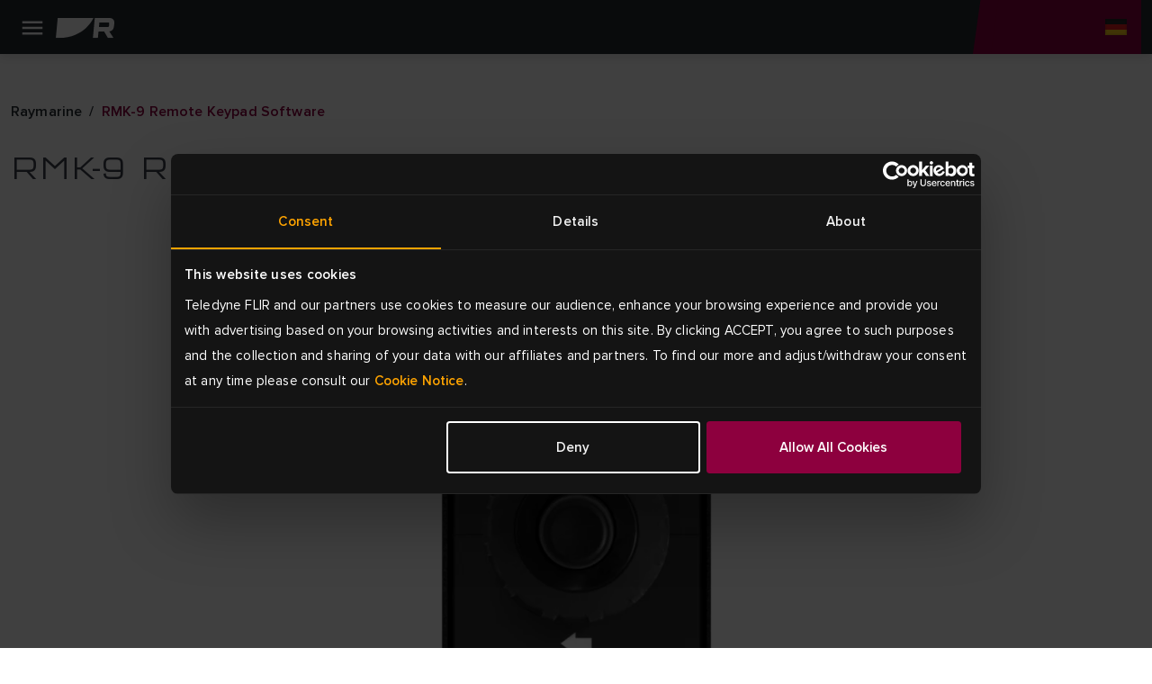

--- FILE ---
content_type: text/html; charset=utf-8
request_url: https://www.raymarine.com/de-de/download/rmk-9-remote-keypad-software
body_size: 11274
content:



<!DOCTYPE html>
<html lang="de">

<head>
    
<!-- Google Tag Manager -->
<script>(function(w,d,s,l,i){w[l]=w[l]||[];w[l].push({'gtm.start':
new Date().getTime(),event:'gtm.js'});var f=d.getElementsByTagName(s)[0],
j=d.createElement(s),dl=l!='dataLayer'?'&l='+l:'';j.async=true;j.src=
'https://www.googletagmanager.com/gtm.js?id='+i+dl;f.parentNode.insertBefore(j,f);
})(window,document,'script','dataLayer','GTM-M8LDBTW');</script>
<!-- End Google Tag Manager -->
    <meta charset="utf-8">
    <meta http-equiv="X-UA-Compatible" content="IE=edge">
    <meta name="viewport" content="width=device-width, initial-scale=1">
    <meta name="format-detection" content="telephone=no">

    
<meta name="twitter:card" content="summary" />
<meta name="og:site_name" content="Raymarine" />
<meta property="og:url" content="https://www.raymarine.com/de-de/download/rmk-9-remote-keypad-software" />
<meta property="og:title" content="RMK-9 Remote Keypad Software | Raymarine" />
<meta name="author" content="Raymarine">


    <meta name="twitter:site" content="@raymarine" />

    <meta property="og:description" content="Download the latest RMK-9 Remote Keypad software. " />
    <meta property="og:image" content="https://d73v3rdaoqh96.cloudfront.net/image/308061165312/image_kjef5ntunh6aba9admr1qflo5l/PNG-S1200" />
<link rel="apple-touch-icon" sizes="180x180" href="/img/favicon/apple-touch-icon--raymarine.png">                                                    
<link rel="icon" type="image/png" sizes="32x32" href="/img/favicon/favicon-32x32--raymarine.png">
<link rel="icon" type="image/png" sizes="16x16" href="/img/favicon/favicon-16x16--raymarine.png">
<link rel="manifest" href="/img/favicon/site--raymarine.webmanifest">
<link rel="icon" href="/img/favicon/favicon--raymarine.ico">
<link rel="canonical" href="https://www.raymarine.com/de-de/download/rmk-9-remote-keypad-software">
    <link rel="alternate" href="https://www.raymarine.com/en-us/download/rmk-9-remote-keypad-software" hreflang="x-default" />
    <link rel="alternate" href="https://www.raymarine.com/en-us/download/rmk-9-remote-keypad-software" hreflang="en-us" />
    <link rel="alternate" href="https://www.raymarine.com/en-gb/download/rmk-9-remote-keypad-software" hreflang="en-gb" />
    <link rel="alternate" href="https://www.raymarine.com/en-au/download/rmk-9-remote-keypad-software" hreflang="en-au" />
    <link rel="alternate" href="https://www.raymarine.com/da-dk/download/rmk-9-remote-keypad-software" hreflang="da-dk" />
    <link rel="alternate" href="https://www.raymarine.com/fi-fi/download/rmk-9-remote-keypad-software" hreflang="fi-fi" />
    <link rel="alternate" href="https://www.raymarine.com/fr-fr/download/rmk-9-remote-keypad-software" hreflang="fr-fr" />
    <link rel="alternate" href="https://www.raymarine.com/de-de/download/rmk-9-remote-keypad-software" hreflang="de-de" />
    <link rel="alternate" href="https://www.raymarine.com/it-it/download/rmk-9-remote-keypad-software" hreflang="it-it" />
    <link rel="alternate" href="https://www.raymarine.com/no-no/download/rmk-9-remote-keypad-software" hreflang="no-no" />
    <link rel="alternate" href="https://www.raymarine.com/nl-nl/download/rmk-9-remote-keypad-software" hreflang="nl-nl" />
    <link rel="alternate" href="https://www.raymarine.com/es-es/download/rmk-9-remote-keypad-software" hreflang="es-es" />
    <link rel="alternate" href="https://www.raymarine.com/sv-se/download/rmk-9-remote-keypad-software" hreflang="sv-se" />
<title>RMK-9 Remote Keypad Software | Raymarine</title>
    <meta name="description" content="Download the latest RMK-9 Remote Keypad software. " />


    <link rel="stylesheet" href="https://use.typekit.net/tls1ccj.css">
    <link rel="stylesheet" href="/css/main--raymarine.css?id=Deployments-59289"/>

</head>

<body class="text--de-de">

    
<!-- Google Tag Manager (noscript) -->
<noscript><iframe src="https://www.googletagmanager.com/ns.html?id=GTM-M8LDBTW"
height="0" width="0" style="display:none;visibility:hidden"></iframe></noscript>
<!-- End Google Tag Manager (noscript) -->
    
<div class="header">
  
    <div class="header__navigation" >

      <!--Eyelit navigation -->
      <div class="header__topLevel-wrapper">
        <div class="container">
          <div class="header__topLevel">
            <div class="header__topLevel-left d-xl-none">
              <button
                class="navbar-toggler"
                type="button"
                data-bs-toggle="collapse"
                data-bs-target="#navbarNavDropdown"
                aria-expanded="false"
                aria-label="Toggle navigation">
                <span class="icons menu navbar-toggler-icon"><span class="path-2"></span></span>
                <span class="icons close navbar-toggler-icon"><span class="path-2"></span></span>
              </button>

              <a class="header__topLevel-logo" href="/de-de">
                <img src="/img/logo--raymarine-mobile.svg?Deployments-59289" alt="Raymarine-Logo"/>
              </a>
            </div>

              <div class="header__topLevel-right">
                <div class="currencyDropdown d-none">
                  <button
                    type="button"
                    class="currencyDropdown-toggle collapsed"
                    data-bs-toggle="collapse"
                    role="button"
                    aria-expanded="false"
                    data-bs-target="#currencyDropdown"
                    aria-controls="currencyDropdown"
                    aria-label="currency dropdown">
                    <p data-currency=""></p>
                    <span class="icons chevron-down"><span class="path-2"></span></span>
                  </button>

                  <ul class="currencyDropdown-menu collapse" id="currencyDropdown"></ul>
                </div>

                <!-- <button class="header__login d-none" aria-label="login">
                  <span class="icons person"><span class="path-2"></span></span>
                </button> -->


                  <div class="header__country">
                    <a
                      class="header__country-toggle collapsed"
                      data-bs-toggle="collapse"
                      href="#headercountry"
                      role="button"
                      aria-expanded="false"
                      data-bs-target="#headercountry"
                      aria-controls="headercountry"
                      aria-label="country dropdown">
                      <span class="icons globe de-DE"><span class="path-2"></span></span>
                    </a>

                    <ul class="header__country-menu collapse" id="headercountry">
                          <li>
                            <a class="header__country-item" href="/en-us" data-preferred-culture="en-US" target="_self">
                              <img src="/img/Flags/en-US.svg?Deployments-59289" alt="United States"/>
                              <p>United States</p>
                            </a>
                          </li>
                          <li>
                            <a class="header__country-item" href="/en-gb" data-preferred-culture="en-GB" target="_self">
                              <img src="/img/Flags/en-GB.svg?Deployments-59289" alt="UK"/>
                              <p>UK</p>
                            </a>
                          </li>
                          <li>
                            <a class="header__country-item" href="/en-au" data-preferred-culture="en-AU" target="_self">
                              <img src="/img/Flags/en-AU.svg?Deployments-59289" alt="Australia"/>
                              <p>Australia</p>
                            </a>
                          </li>
                          <li>
                            <a class="header__country-item" href="/da-dk" data-preferred-culture="da-DK" target="_self">
                              <img src="/img/Flags/da-DK.svg?Deployments-59289" alt="Denmark"/>
                              <p>Denmark</p>
                            </a>
                          </li>
                          <li>
                            <a class="header__country-item" href="/fi-fi" data-preferred-culture="fi-FI" target="_self">
                              <img src="/img/Flags/fi-FI.svg?Deployments-59289" alt="Finland"/>
                              <p>Finland</p>
                            </a>
                          </li>
                          <li>
                            <a class="header__country-item" href="/it-it" data-preferred-culture="it-IT" target="_self">
                              <img src="/img/Flags/it-IT.svg?Deployments-59289" alt="Italy"/>
                              <p>Italy</p>
                            </a>
                          </li>
                          <li>
                            <a class="header__country-item" href="/sv-se" data-preferred-culture="sv-SE" target="_self">
                              <img src="/img/Flags/sv-SE.svg?Deployments-59289" alt="Sweden"/>
                              <p>Sweden</p>
                            </a>
                          </li>
                          <li>
                            <a class="header__country-item" href="/es-es" data-preferred-culture="es-ES" target="_self">
                              <img src="/img/Flags/es-ES.svg?Deployments-59289" alt="Spain"/>
                              <p>Spain</p>
                            </a>
                          </li>
                          <li>
                            <a class="header__country-item" href="/de-de" data-preferred-culture="de-DE" target="_self">
                              <img src="/img/Flags/de-DE.svg?Deployments-59289" alt="Germany"/>
                              <p>Germany</p>
                            </a>
                          </li>
                          <li>
                            <a class="header__country-item" href="/no-no" data-preferred-culture="no-NO" target="_self">
                              <img src="/img/Flags/no-NO.svg?Deployments-59289" alt="Norway"/>
                              <p>Norway</p>
                            </a>
                          </li>
                          <li>
                            <a class="header__country-item" href="/fr-fr" data-preferred-culture="fr-FR" target="_self">
                              <img src="/img/Flags/fr-FR.svg?Deployments-59289" alt="France"/>
                              <p>France</p>
                            </a>
                          </li>
                          <li>
                            <a class="header__country-item" href="/nl-nl" data-preferred-culture="nl-NL" target="_self">
                              <img src="/img/Flags/nl-NL.svg?Deployments-59289" alt="Netherlands"/>
                              <p>Netherlands</p>
                            </a>
                          </li>
                    </ul>
                  </div>
              </div>


            
            <div class="header__search-input">
              <div class="container">
                <form action="/de-de/search-results" method="get">
                  <label for="siteSearch">search</label>
                  <input type="text" name="search" id="siteSearch" placeholder="Search"/>
                  <button type="submit" class="button">
                    <span class="button__name">Go</span>
                    <span class="icons search"><span class="path-2"></span></span>
                  </button>
                </form>
              </div>
            </div>
          </div>
        </div>
      </div>


      <div class="header__navbar">
        <div class="container">
            <div class="header__navbar-logo d-none d-xl-block">
              <a class="header__logo" href="/de-de">
                <img src="/img/logo--raymarine.svg?Deployments-59289" alt="Raymarine-Logo"/>
              </a>
            </div>            

            <nav class="navbar navbar-expand-xl">
  <div class="collapse navbar-collapse" id="navbarNavDropdown">
    <ul class="navbar-nav header__level0">
          <li class="nav-item dropdown">
            <a class="nav-link dropdown-toggle " rel="" target="_self" href="/de-de/entdecken" id="navbarDropdownMenuLink[0]" data-bs-toggle="dropdown" aria-expanded="false">
            Entdecken
          </a>
          <div class="dropdown-menu header__dropdown" aria-labelledby="navbarDropdownMenuLink[0]">
            <div class="container header__back d-xl-none">Zur&#xFC;ck</div>
            <div class="container">
              <div class="row header__dropdownWrapper">

                <div class="header__dropdownContent col-12 wide">
                  <ul class="col-12 header__dropdownList header__level1 col-xl-4">
                    <li>
                      <a class="header__dropdownList-title" href="/de-de/entdecken">Entdecken</a>
                    </li>
                        <li class="dropdown-item dropdown-submenu">
                          <a class="dropdown-toggle  "
                          href="/de-de/entdecken/angeln" data-bs-toggle="dropdown"
                          rel=""
                          target="_self">
                          Angeln
                        </a>
                          <ul class="col-12 dropdown-menu header__level2">
                            <li class="container">
                              <a class="header__back d-xl-none" href="#">Zur&#xFC;ck zu Angeln</a>

                              <div class="header__level2-wrapper">
                                <ul class="col-12 col-xl-6 header__dropdownList--cards">
                                  <li>
                                    <a class="header__dropdownList-title p--large-semibold" href="/de-de/entdecken/angeln">Angeln</a>
                                  </li>
                                    <li class="header__link--card-wrapper">
                                      <a class="header__link--card" href="/de-de/entdecken/angeln/an-der-kuste" rel="" target="_self">
                                        <p>K&#xFC;stennah</p>
                                      </a>
                                    </li>
                                    <li class="header__link--card-wrapper">
                                      <a class="header__link--card" href="/de-de/entdecken/angeln/auf-see" rel="" target="_self">
                                        <p>Auf See</p>
                                      </a>
                                    </li>
                                    <li class="header__link--card-wrapper">
                                      <a class="header__link--card" href="/de-de/entdecken/angeln/susswasser" rel="" target="_self">
                                        <p>S&#xFC;&#xDF;wasser</p>
                                      </a>
                                    </li>
                                </ul>
                              </div>
                            </li>
                          </ul>
                      </li>
                        <li class="dropdown-item dropdown-submenu">
                          <a class="dropdown-toggle  "
                          href="/de-de/entdecken/fahrten" data-bs-toggle="dropdown"
                          rel=""
                          target="_self">
                          Fahrten
                        </a>
                          <ul class="col-12 dropdown-menu header__level2">
                            <li class="container">
                              <a class="header__back d-xl-none" href="#">Zur&#xFC;ck zu Fahrten</a>

                              <div class="header__level2-wrapper">
                                <ul class="col-12 col-xl-6 header__dropdownList--cards">
                                  <li>
                                    <a class="header__dropdownList-title p--large-semibold" href="/de-de/entdecken/fahrten">Fahrten</a>
                                  </li>
                                    <li class="header__link--card-wrapper">
                                      <a class="header__link--card" href="/de-de/entdecken/fahrten/fahrtenboote" rel="" target="_self">
                                        <p>Segelboote</p>
                                      </a>
                                    </li>
                                    <li class="header__link--card-wrapper">
                                      <a class="header__link--card" href="/de-de/entdecken/fahrten/grosse-motorboote" rel="" target="_self">
                                        <p>Gro&#xDF;e Motorboote</p>
                                      </a>
                                    </li>
                                </ul>
                              </div>
                            </li>
                          </ul>
                      </li>
                        <li class="dropdown-item dropdown-submenu">
                          <a class="dropdown-toggle  "
                          href="/de-de/entdecken/segeln" data-bs-toggle="dropdown"
                          rel=""
                          target="_self">
                          Segeln
                        </a>
                          <ul class="col-12 dropdown-menu header__level2">
                            <li class="container">
                              <a class="header__back d-xl-none" href="#">Zur&#xFC;ck zu Segeln</a>

                              <div class="header__level2-wrapper">
                                <ul class="col-12 col-xl-6 header__dropdownList--cards">
                                  <li>
                                    <a class="header__dropdownList-title p--large-semibold" href="/de-de/entdecken/segeln">Segeln</a>
                                  </li>
                                    <li class="header__link--card-wrapper">
                                      <a class="header__link--card" href="/de-de/entdecken/segeln/fahrten" rel="" target="_self">
                                        <p>Fahrten</p>
                                      </a>
                                    </li>
                                    <li class="header__link--card-wrapper">
                                      <a class="header__link--card" href="/de-de/entdecken/segeln/hochseefahrten" rel="" target="_self">
                                        <p>Hochseefahrten</p>
                                      </a>
                                    </li>
                                    <li class="header__link--card-wrapper">
                                      <a class="header__link--card" href="/de-de/entdecken/segeln/clubregatten" rel="" target="_self">
                                        <p>Club-Regatten</p>
                                      </a>
                                    </li>
                                    <li class="header__link--card-wrapper">
                                      <a class="header__link--card" href="/de-de/entdecken/segeln/jollen-und-kielboote" rel="" target="_self">
                                        <p>Jollen und Kielboote</p>
                                      </a>
                                    </li>
                                </ul>
                              </div>
                            </li>
                          </ul>
                      </li>
                        <li class="dropdown-item dropdown-submenu">
                          <a class="dropdown-toggle  header__link"
                          href="/de-de/entdecken/behorden" data-bs-toggle=""
                          rel=""
                          target="_self">
                          Rettungskr&#xE4;fte
                        </a>
                      </li>
                        <li class="dropdown-item dropdown-submenu">
                          <a class="dropdown-toggle  header__link"
                          href="/de-de/entdecken/kommerziell" data-bs-toggle=""
                          rel=""
                          target="_self">
                          Commercial
                        </a>
                      </li>
                        <li class="dropdown-item dropdown-submenu">
                          <a class="dropdown-toggle  header__link"
                          href="/de-de/entdecken/bootswerften" data-bs-toggle=""
                          rel=""
                          target="_self">
                          Bootswerften
                        </a>
                      </li>
                </ul>
              </div>
            </div>
          </div>
        </div>
      </li>
          <li class="nav-item dropdown">
            <a class="nav-link dropdown-toggle " rel="" target="_self" href="/de-de/unsere-produkte" id="navbarDropdownMenuLink[1]" data-bs-toggle="dropdown" aria-expanded="false">
            Produkte
          </a>
          <div class="dropdown-menu header__dropdown" aria-labelledby="navbarDropdownMenuLink[1]">
            <div class="container header__back d-xl-none">Zur&#xFC;ck</div>
            <div class="container">
              <div class="row header__dropdownWrapper">

                <div class="header__dropdownContent col-12 wide">
                  <ul class="col-12 header__dropdownList header__level1 col-xl-4">
                    <li>
                      <a class="header__dropdownList-title" href="/de-de/unsere-produkte">Produkte</a>
                    </li>
                        <li class="dropdown-item dropdown-submenu">
                          <a class="dropdown-toggle  "
                          href="/de-de/unsere-produkte/kartenplotter" data-bs-toggle="dropdown"
                          rel=""
                          target="_self">
                          Kartenplotter
                        </a>
                          <ul class="col-12 dropdown-menu header__level2">
                            <li class="container">
                              <a class="header__back d-xl-none" href="#">Zur&#xFC;ck zu Kartenplotter</a>

                              <div class="header__level2-wrapper">
                                <ul class="col-12 col-xl-6 header__dropdownList--cards">
                                  <li>
                                    <a class="header__dropdownList-title p--large-semibold" href="/de-de/unsere-produkte/kartenplotter">Kartenplotter</a>
                                  </li>
                                    <li class="header__link--card-wrapper">
                                      <a class="header__link--card" href="/de-de/unsere-produkte/kartenplotter/axiom" rel="" target="_self">
                                          <img src="https://d73v3rdaoqh96.cloudfront.net/image/308061165312/image_lhuokpjc717qh1bso835qe5p66/-FWEBP" alt="Axiom" />
                                        <p>Axiom</p>
                                      </a>
                                    </li>
                                    <li class="header__link--card-wrapper">
                                      <a class="header__link--card" href="/de-de/unsere-produkte/kartenplotter/element" rel="" target="_self">
                                          <img src="https://d73v3rdaoqh96.cloudfront.net/image/308061165312/image_po1dreb9055t7a51b4tdfgr27d/-FWEBP" alt="Element" />
                                        <p>Element</p>
                                      </a>
                                    </li>
                                    <li class="header__link--card-wrapper">
                                      <a class="header__link--card" href="/de-de/unsere-produkte/kartenplotter/kartenplotterzubehor" rel="" target="_self">
                                          <img src="https://d73v3rdaoqh96.cloudfront.net/image/308061165312/image_ria6l4fedp6c38kik7i13ggb3j/-FWEBP" alt="Kartenplotterzubeh&#xF6;r" />
                                        <p>Kartenplotterzubeh&#xF6;r</p>
                                      </a>
                                    </li>
                                </ul>
                              </div>
                            </li>
                          </ul>
                      </li>
                        <li class="dropdown-item dropdown-submenu">
                          <a class="dropdown-toggle  "
                          href="/de-de/unsere-produkte/radar" data-bs-toggle="dropdown"
                          rel=""
                          target="_self">
                          Radar
                        </a>
                          <ul class="col-12 dropdown-menu header__level2">
                            <li class="container">
                              <a class="header__back d-xl-none" href="#">Zur&#xFC;ck zu Radar</a>

                              <div class="header__level2-wrapper">
                                <ul class="col-12 col-xl-6 header__dropdownList--cards">
                                  <li>
                                    <a class="header__dropdownList-title p--large-semibold" href="/de-de/unsere-produkte/radar">Radar</a>
                                  </li>
                                    <li class="header__link--card-wrapper">
                                      <a class="header__link--card" href="/de-de/unsere-produkte/radar/cyclone" rel="" target="_self">
                                          <img src="https://d73v3rdaoqh96.cloudfront.net/image/308061165312/image_ihndhfeoft6fj0pledtov40b01/-FWEBP" alt="Cyclone" />
                                        <p>Cyclone</p>
                                      </a>
                                    </li>
                                    <li class="header__link--card-wrapper">
                                      <a class="header__link--card" href="/de-de/unsere-produkte/radar/quantum" rel="" target="_self">
                                          <img src="https://d73v3rdaoqh96.cloudfront.net/image/308061165312/image_o2ljrdej3l6j92ao9fnfodvb76/-FWEBP" alt="Quantum" />
                                        <p>Quantum</p>
                                      </a>
                                    </li>
                                    <li class="header__link--card-wrapper">
                                      <a class="header__link--card" href="/de-de/unsere-produkte/radar/magnum" rel="" target="_self">
                                          <img src="https://d73v3rdaoqh96.cloudfront.net/image/308061165312/image_7lagdf3o2h4051m2tjfhaef530/-FWEBP" alt="Magnum" />
                                        <p>Magnum</p>
                                      </a>
                                    </li>
                                    <li class="header__link--card-wrapper">
                                      <a class="header__link--card" href="/de-de/unsere-produkte/radar/hd-radomantennen" rel="" target="_self">
                                          <img src="https://d73v3rdaoqh96.cloudfront.net/image/308061165312/image_llc4srqimh585587ijv75f687q/-FWEBP" alt="HD Radome" />
                                        <p>HD Radome</p>
                                      </a>
                                    </li>
                                    <li class="header__link--card-wrapper">
                                      <a class="header__link--card" href="https://commercial.raymarine.com/products/radar" rel="" target="_blank">
                                          <img src="https://d73v3rdaoqh96.cloudfront.net/image/308061165312/image_ft1c79t35l2jtf55v2rpt3re4s/-FWEBP" alt="Pathfinder" />
                                        <p>Pathfinder</p>
                                      </a>
                                    </li>
                                    <li class="header__link--card-wrapper">
                                      <a class="header__link--card" href="/de-de/unsere-produkte/radar/zubehor-fur-radarantennen" rel="" target="_self">
                                          <img src="https://d73v3rdaoqh96.cloudfront.net/image/308061165312/image_cfpcpic3jh7af49thb80ui5r7c/-FWEBP" alt="Zubeh&#xF6;r f&#xFC;r Radarantennen" />
                                        <p>Zubeh&#xF6;r f&#xFC;r Radarantennen</p>
                                      </a>
                                    </li>
                                </ul>
                              </div>
                            </li>
                          </ul>
                      </li>
                        <li class="dropdown-item dropdown-submenu">
                          <a class="dropdown-toggle  "
                          href="/de-de/unsere-produkte/fischfinder-und-sonarmodule" data-bs-toggle="dropdown"
                          rel=""
                          target="_self">
                          Fischfinder
                        </a>
                          <ul class="col-12 dropdown-menu header__level2">
                            <li class="container">
                              <a class="header__back d-xl-none" href="#">Zur&#xFC;ck zu Fischfinder</a>

                              <div class="header__level2-wrapper">
                                <ul class="col-12 col-xl-6 header__dropdownList--cards">
                                  <li>
                                    <a class="header__dropdownList-title p--large-semibold" href="/de-de/unsere-produkte/fischfinder-und-sonarmodule">Fischfinder</a>
                                  </li>
                                    <li class="header__link--card-wrapper">
                                      <a class="header__link--card" href="/de-de/unsere-produkte/fischfinder-und-sonarmodule/axiom" rel="" target="_self">
                                          <img src="https://d73v3rdaoqh96.cloudfront.net/image/308061165312/image_lhuokpjc717qh1bso835qe5p66/-FWEBP" alt="Axiom" />
                                        <p>Axiom</p>
                                      </a>
                                    </li>
                                    <li class="header__link--card-wrapper">
                                      <a class="header__link--card" href="/de-de/unsere-produkte/fischfinder-und-sonarmodule/element" rel="" target="_self">
                                          <img src="https://d73v3rdaoqh96.cloudfront.net/image/308061165312/image_po1dreb9055t7a51b4tdfgr27d/-FWEBP" alt="Element" />
                                        <p>Element</p>
                                      </a>
                                    </li>
                                    <li class="header__link--card-wrapper">
                                      <a class="header__link--card" href="/de-de/unsere-produkte/fischfinder-und-sonarmodule/sonarmodule" rel="" target="_self">
                                          <img src="https://d73v3rdaoqh96.cloudfront.net/image/308061165312/image_vcv2q7d3gp2214379c5a450c7l/-FWEBP" alt="Sonarmodule" />
                                        <p>Sonarmodule</p>
                                      </a>
                                    </li>
                                    <li class="header__link--card-wrapper">
                                      <a class="header__link--card" href="/de-de/unsere-produkte/fischfinder-und-sonarmodule/fischfindergeber" rel="" target="_self">
                                          <img src="https://d73v3rdaoqh96.cloudfront.net/image/308061165312/image_4qtmnkj24l75t4t8te10f1hj1q/-FWEBP" alt="Fischfindergeber" />
                                        <p>Fischfindergeber</p>
                                      </a>
                                    </li>
                                </ul>
                              </div>
                            </li>
                          </ul>
                      </li>
                        <li class="dropdown-item dropdown-submenu">
                          <a class="dropdown-toggle  header__link"
                          href="/de-de/unsere-produkte/apps-integrationen" data-bs-toggle=""
                          rel=""
                          target="_self">
                          Apps &amp; Integrationen
                        </a>
                      </li>
                        <li class="dropdown-item dropdown-submenu">
                          <a class="dropdown-toggle  "
                          href="/de-de/unsere-produkte/autopiloten" data-bs-toggle="dropdown"
                          rel=""
                          target="_self">
                          Autopiloten
                        </a>
                          <ul class="col-12 dropdown-menu header__level2">
                            <li class="container">
                              <a class="header__back d-xl-none" href="#">Zur&#xFC;ck zu Autopiloten</a>

                              <div class="header__level2-wrapper">
                                <ul class="col-12 col-xl-6 header__dropdownList--cards">
                                  <li>
                                    <a class="header__dropdownList-title p--large-semibold" href="/de-de/unsere-produkte/autopiloten">Autopiloten</a>
                                  </li>
                                    <li class="header__link--card-wrapper">
                                      <a class="header__link--card" href="/de-de/unsere-produkte/autopiloten/autopilot-pakete" rel="" target="_self">
                                          <img src="https://d73v3rdaoqh96.cloudfront.net/image/308061165312/image_4gpju9ve0p5vl945mdno8t4c7f/-FWEBP" alt="Autopilot-Pakete" />
                                        <p>Autopilot-Pakete</p>
                                      </a>
                                    </li>
                                    <li class="header__link--card-wrapper">
                                      <a class="header__link--card" href="/de-de/unsere-produkte/autopiloten/autopilot-acu" rel="" target="_self">
                                          <img src="https://d73v3rdaoqh96.cloudfront.net/image/308061165312/image_4nu9j8jjt562f7akjt45jqrb72/-FWEBP" alt="Autopilot ACU" />
                                        <p>Autopilot ACU</p>
                                      </a>
                                    </li>
                                    <li class="header__link--card-wrapper">
                                      <a class="header__link--card" href="/de-de/unsere-produkte/autopiloten/autopilotsensor" rel="" target="_self">
                                          <img src="https://d73v3rdaoqh96.cloudfront.net/image/308061165312/image_ac31d8ls450mf6puffeoradl3k/-FWEBP" alt="Autopilotsensor" />
                                        <p>Autopilotsensor</p>
                                      </a>
                                    </li>
                                    <li class="header__link--card-wrapper">
                                      <a class="header__link--card" href="/de-de/unsere-produkte/autopiloten/autopilot-bedieneinheiten" rel="" target="_self">
                                          <img src="https://d73v3rdaoqh96.cloudfront.net/image/308061165312/image_h05in9te8547d01iqc5jhc4p10/-FWEBP" alt="Autopilot-Bedieneinheit" />
                                        <p>Autopilot-Bedieneinheit</p>
                                      </a>
                                    </li>
                                    <li class="header__link--card-wrapper">
                                      <a class="header__link--card" href="/de-de/unsere-produkte/autopiloten/autopilot-antriebseinheiten" rel="" target="_self">
                                          <img src="https://d73v3rdaoqh96.cloudfront.net/image/308061165312/image_s0iirieusp19r9s0mlf4f4484o/-FWEBP" alt="Autopilot-Antriebseinheiten" />
                                        <p>Autopilot-Antriebseinheiten</p>
                                      </a>
                                    </li>
                                </ul>
                              </div>
                            </li>
                          </ul>
                      </li>
                        <li class="dropdown-item dropdown-submenu">
                          <a class="dropdown-toggle  "
                          href="/de-de/unsere-produkte/instrumente" data-bs-toggle="dropdown"
                          rel=""
                          target="_self">
                          Instrumente
                        </a>
                          <ul class="col-12 dropdown-menu header__level2">
                            <li class="container">
                              <a class="header__back d-xl-none" href="#">Zur&#xFC;ck zu Instrumente</a>

                              <div class="header__level2-wrapper">
                                <ul class="col-12 col-xl-6 header__dropdownList--cards">
                                  <li>
                                    <a class="header__dropdownList-title p--large-semibold" href="/de-de/unsere-produkte/instrumente">Instrumente</a>
                                  </li>
                                    <li class="header__link--card-wrapper">
                                      <a class="header__link--card" href="/de-de/unsere-produkte/instrumente/alpha-serie" rel="" target="_self">
                                          <img src="https://d73v3rdaoqh96.cloudfront.net/image/308061165312/image_1bjivldr4p43d9llik3o7pu215/-FWEBP" alt="Alpha-Serie" />
                                        <p>Alpha-Serie</p>
                                      </a>
                                    </li>
                                    <li class="header__link--card-wrapper">
                                      <a class="header__link--card" href="/de-de/unsere-produkte/instrumente/smart-wind" rel="" target="_self">
                                          <img src="https://d73v3rdaoqh96.cloudfront.net/image/308061165312/image_8opeavl6j522h4rq0q090vak4f/-FWEBP" alt="Smart Wind" />
                                        <p>Smart Wind</p>
                                      </a>
                                    </li>
                                    <li class="header__link--card-wrapper">
                                      <a class="header__link--card" href="/de-de/unsere-produkte/instrumente/alpha-zubehor" rel="" target="_self">
                                          <img src="https://d73v3rdaoqh96.cloudfront.net/image/308061165312/image_oimm8tfe8h18td6jlb7lc0ij0d/-FWEBP" alt="Zubeh&#xF6;r f&#xFC;r Alpha" />
                                        <p>Zubeh&#xF6;r f&#xFC;r Alpha</p>
                                      </a>
                                    </li>
                                    <li class="header__link--card-wrapper">
                                      <a class="header__link--card" href="/de-de/unsere-produkte/instrumente/i40-serie" rel="" target="_self">
                                          <img src="https://d73v3rdaoqh96.cloudfront.net/image/308061165312/image_9jfcubmcqt2v5bebno1fjjto0t/-FWEBP" alt="i40-Serie" />
                                        <p>i40-Serie</p>
                                      </a>
                                    </li>
                                    <li class="header__link--card-wrapper">
                                      <a class="header__link--card" href="/de-de/unsere-produkte/instrumente/serien-i50-und-i60" rel="" target="_self">
                                          <img src="https://d73v3rdaoqh96.cloudfront.net/image/308061165312/image_drt3m2317p1ijeuj7f7qc1u943/-FWEBP" alt="Serien i50 und i60" />
                                        <p>Serien i50 und i60</p>
                                      </a>
                                    </li>
                                    <li class="header__link--card-wrapper">
                                      <a class="header__link--card" href="/de-de/unsere-produkte/instrumente/i70s-serie" rel="" target="_self">
                                          <img src="https://d73v3rdaoqh96.cloudfront.net/image/308061165312/image_idekvpuh9t0f7bfpnbeqfvt21s/-FWEBP" alt="Sere i70" />
                                        <p>Sere i70</p>
                                      </a>
                                    </li>
                                    <li class="header__link--card-wrapper">
                                      <a class="header__link--card" href="/de-de/unsere-produkte/instrumente/instrumente-fur-wettkampfe" rel="" target="_self">
                                          <img src="https://d73v3rdaoqh96.cloudfront.net/image/308061165312/image_jum7pui9hh21r8jb6lo6376b10/-FWEBP" alt="Instrumente f&#xFC;r Wettk&#xE4;mpfe" />
                                        <p>Instrumente f&#xFC;r Wettk&#xE4;mpfe</p>
                                      </a>
                                    </li>
                                    <li class="header__link--card-wrapper">
                                      <a class="header__link--card" href="/de-de/unsere-produkte/instrumente/zubehor-fur-instrumente" rel="" target="_self">
                                          <img src="https://d73v3rdaoqh96.cloudfront.net/image/308061165312/image_9mt1phlq5p61pb1nqus0h8g11b/-FWEBP" alt="Zubeh&#xF6;r f&#xFC;r Instrumente" />
                                        <p>Zubeh&#xF6;r f&#xFC;r Instrumente</p>
                                      </a>
                                    </li>
                                    <li class="header__link--card-wrapper">
                                      <a class="header__link--card" href="/de-de/unsere-produkte/instrumente/geber-fur-instrumente" rel="" target="_self">
                                          <img src="https://d73v3rdaoqh96.cloudfront.net/image/308061165312/image_j37p4lrovl5vlbhgqu1u4g7n4l/-FWEBP" alt="Geber f&#xFC;r Instrumente" />
                                        <p>Geber f&#xFC;r Instrumente</p>
                                      </a>
                                    </li>
                                    <li class="header__link--card-wrapper">
                                      <a class="header__link--card" href="/de-de/unsere-produkte/instrumente/zubehor-fur-wireless-und-racing-instrumente" rel="" target="_self">
                                          <img src="https://d73v3rdaoqh96.cloudfront.net/image/308061165312/image_u4guq7j4bh0stcirulse74cs1t/-FWEBP-S100x100" alt="Zubeh&#xF6;r f&#xFC;r kabellose Instrumente" />
                                        <p>Zubeh&#xF6;r f&#xFC;r kabellose Instrumente</p>
                                      </a>
                                    </li>
                                </ul>
                              </div>
                            </li>
                          </ul>
                      </li>
                        <li class="dropdown-item dropdown-submenu">
                          <a class="dropdown-toggle  "
                          href="/de-de/unsere-produkte/assistiertes-anlegen" data-bs-toggle="dropdown"
                          rel=""
                          target="_self">
                          Assistiertes Anlegen
                        </a>
                          <ul class="col-12 dropdown-menu header__level2">
                            <li class="container">
                              <a class="header__back d-xl-none" href="#">Zur&#xFC;ck zu Assistiertes Anlegen</a>

                              <div class="header__level2-wrapper">
                                <ul class="col-12 col-xl-6 header__dropdownList--cards">
                                  <li>
                                    <a class="header__dropdownList-title p--large-semibold" href="/de-de/unsere-produkte/assistiertes-anlegen">Assistiertes Anlegen</a>
                                  </li>
                                    <li class="header__link--card-wrapper">
                                      <a class="header__link--card" href="/de-de/unsere-produkte/assistiertes-anlegen/docksense-control" rel="" target="_self">
                                          <img src="https://d73v3rdaoqh96.cloudfront.net/image/308061165312/image_oqq0gj63l91c7enuevli0gnm1r/-FWEBP" alt="DockSense Control" />
                                        <p>DockSense Control</p>
                                      </a>
                                    </li>
                                    <li class="header__link--card-wrapper">
                                      <a class="header__link--card" href="/de-de/unsere-produkte/assistiertes-anlegen/docksense-alert" rel="" target="_self">
                                          <img src="https://d73v3rdaoqh96.cloudfront.net/image/308061165312/image_7buk6ef6312kn6e6vs61mid15j/-FWEBP" alt="DockSense Alert" />
                                        <p>DockSense Alert</p>
                                      </a>
                                    </li>
                                    <li class="header__link--card-wrapper">
                                      <a class="header__link--card" href="/de-de/unsere-produkte/marinekameras/avikus-neuboat" rel="" target="_self">
                                          <img src="https://d73v3rdaoqh96.cloudfront.net/image/308061165312/image_dov37hdq2t275clgf24v705661/-FWEBP" alt="NeuBoat Dock" />
                                        <p>NeuBoat Dock</p>
                                      </a>
                                    </li>
                                </ul>
                              </div>
                            </li>
                          </ul>
                      </li>
                        <li class="dropdown-item dropdown-submenu">
                          <a class="dropdown-toggle  "
                          href="/de-de/unsere-produkte/seekarten" data-bs-toggle="dropdown"
                          rel=""
                          target="_self">
                          Seekarten
                        </a>
                          <ul class="col-12 dropdown-menu header__level2">
                            <li class="container">
                              <a class="header__back d-xl-none" href="#">Zur&#xFC;ck zu Seekarten</a>

                              <div class="header__level2-wrapper">
                                <ul class="col-12 col-xl-6 header__dropdownList--cards">
                                  <li>
                                    <a class="header__dropdownList-title p--large-semibold" href="/de-de/unsere-produkte/seekarten">Seekarten</a>
                                  </li>
                                    <li class="header__link--card-wrapper">
                                      <a class="header__link--card" href="/de-de/unsere-produkte/seekarten/lighthouse-karten" rel="" target="_self">
                                          <img src="https://d73v3rdaoqh96.cloudfront.net/image/308061165312/image_8291u9p1fd05je511cqha8kd7s/-FWEBP-S100x100" alt="LightHouse-Karten" />
                                        <p>LightHouse-Karten</p>
                                      </a>
                                    </li>
                                    <li class="header__link--card-wrapper">
                                      <a class="header__link--card" href="/de-de/unsere-produkte/seekarten/kartenpartner" rel="" target="_self">
                                          <img src="https://d73v3rdaoqh96.cloudfront.net/image/308061165312/image_0lhuic09416cn2mr4lfhu9ku5u/-FWEBP" alt="Kartenpartner" />
                                        <p>Kartenpartner</p>
                                      </a>
                                    </li>
                                </ul>
                              </div>
                            </li>
                          </ul>
                      </li>
                        <li class="dropdown-item dropdown-submenu">
                          <a class="dropdown-toggle  "
                          href="/de-de/unsere-produkte/marinekameras" data-bs-toggle="dropdown"
                          rel=""
                          target="_self">
                          Marinekameras
                        </a>
                          <ul class="col-12 dropdown-menu header__level2">
                            <li class="container">
                              <a class="header__back d-xl-none" href="#">Zur&#xFC;ck zu Marinekameras</a>

                              <div class="header__level2-wrapper">
                                <ul class="col-12 col-xl-6 header__dropdownList--cards">
                                  <li>
                                    <a class="header__dropdownList-title p--large-semibold" href="/de-de/unsere-produkte/marinekameras">Marinekameras</a>
                                  </li>
                                    <li class="header__link--card-wrapper">
                                      <a class="header__link--card" href="/de-de/unsere-produkte/marinekameras/sichtkameras" rel="" target="_self">
                                          <img src="https://d73v3rdaoqh96.cloudfront.net/image/308061165312/image_k18i71ckk93k9ebon0h73v4l3k/-FWEBP" alt="Sichtkameras" />
                                        <p>Sichtkameras</p>
                                      </a>
                                    </li>
                                    <li class="header__link--card-wrapper">
                                      <a class="header__link--card" href="/de-de/unsere-produkte/marinekameras/augmented-reality-ar" rel="" target="_self">
                                          <img src="https://d73v3rdaoqh96.cloudfront.net/image/308061165312/image_rlpqpb5e8h7152msfpthsqq80k/-FWEBP" alt="Augmented Reality (AR)" />
                                        <p>Augmented Reality (AR)</p>
                                      </a>
                                    </li>
                                </ul>
                              </div>
                            </li>
                          </ul>
                      </li>
                        <li class="dropdown-item dropdown-submenu">
                          <a class="dropdown-toggle  "
                          href="/de-de/unsere-produkte/das-digitale-boot" data-bs-toggle="dropdown"
                          rel=""
                          target="_self">
                          Das digitale Boot
                        </a>
                          <ul class="col-12 dropdown-menu header__level2">
                            <li class="container">
                              <a class="header__back d-xl-none" href="#">Zur&#xFC;ck zu Das digitale Boot</a>

                              <div class="header__level2-wrapper">
                                <ul class="col-12 col-xl-6 header__dropdownList--cards">
                                  <li>
                                    <a class="header__dropdownList-title p--large-semibold" href="/de-de/unsere-produkte/das-digitale-boot">Das digitale Boot</a>
                                  </li>
                                    <li class="header__link--card-wrapper">
                                      <a class="header__link--card" href="/de-de/unsere-produkte/das-digitale-boot/yachtsense-digitale-steuerungssysteme" rel="" target="_self">
                                          <img src="https://d73v3rdaoqh96.cloudfront.net/image/308061165312/image_us7280ujd13s9dbdhqce30m077/-FWEBP" alt="YachtSense Digitale Steuerungssysteme" />
                                        <p>YachtSense Digitale Steuerungssysteme</p>
                                      </a>
                                    </li>
                                    <li class="header__link--card-wrapper">
                                      <a class="header__link--card" href="/de-de/unsere-produkte/das-digitale-boot/yachtsense-ecosystem" rel="" target="_self">
                                          <img src="https://d73v3rdaoqh96.cloudfront.net/image/308061165312/image_1aejef2dit6g36gs2ghu5sve0f/-FWEBP" alt="YachtSense Ecosystem" />
                                        <p>YachtSense Ecosystem</p>
                                      </a>
                                    </li>
                                    <li class="header__link--card-wrapper">
                                      <a class="header__link--card" href="/de-de/unsere-produkte/das-digitale-boot/digital-switching-partner" rel="" target="_self">
                                          <img src="https://d73v3rdaoqh96.cloudfront.net/image/308061165312/image_tuqkvv7qu95s94v72hpg1od35j/-FWEBP" alt="Digital-Switching-Partner" />
                                        <p>Digital-Switching-Partner</p>
                                      </a>
                                    </li>
                                    <li class="header__link--card-wrapper">
                                      <a class="header__link--card" href="/de-de/unsere-produkte/das-digitale-boot/marine-motorintegration" rel="" target="_self">
                                          <img src="https://d73v3rdaoqh96.cloudfront.net/image/308061165312/image_1t6at7poed15t94ocn3mql405b/-FWEBP" alt="Marine Motorintegration" />
                                        <p>Marine Motorintegration</p>
                                      </a>
                                    </li>
                                </ul>
                              </div>
                            </li>
                          </ul>
                      </li>
                        <li class="dropdown-item dropdown-submenu">
                          <a class="dropdown-toggle  header__link"
                          href="/de-de/unsere-produkte/warmebildkameras" data-bs-toggle=""
                          rel=""
                          target="_self">
                          W&#xE4;rmebildkameras
                        </a>
                      </li>
                        <li class="dropdown-item dropdown-submenu">
                          <a class="dropdown-toggle  "
                          href="/de-de/unsere-produkte/ais" data-bs-toggle="dropdown"
                          rel=""
                          target="_self">
                          AIS-Empf&#xE4;nger und Transceiver
                        </a>
                          <ul class="col-12 dropdown-menu header__level2">
                            <li class="container">
                              <a class="header__back d-xl-none" href="#">Zur&#xFC;ck zu AIS-Empf&#xE4;nger und Transceiver</a>

                              <div class="header__level2-wrapper">
                                <ul class="col-12 col-xl-6 header__dropdownList--cards">
                                  <li>
                                    <a class="header__dropdownList-title p--large-semibold" href="/de-de/unsere-produkte/ais">AIS-Empf&#xE4;nger und Transceiver</a>
                                  </li>
                                    <li class="header__link--card-wrapper">
                                      <a class="header__link--card" href="/de-de/unsere-produkte/ais/ais-empfanger-und-transceiver" rel="" target="_self">
                                          <img src="https://d73v3rdaoqh96.cloudfront.net/image/308061165312/image_216s3337o55hfd5vei9ilpla30/-FWEBP" alt="AIS-Produkte" />
                                        <p>AIS-Produkte</p>
                                      </a>
                                    </li>
                                </ul>
                              </div>
                            </li>
                          </ul>
                      </li>
                        <li class="dropdown-item dropdown-submenu">
                          <a class="dropdown-toggle  header__link"
                          href="/de-de/unsere-produkte/ukw-funkanlagen" data-bs-toggle=""
                          rel=""
                          target="_self">
                          UKW-Funkanlagen
                        </a>
                      </li>
                        <li class="dropdown-item dropdown-submenu">
                          <a class="dropdown-toggle  header__link"
                          href="/de-de/unsere-produkte/satelliten-tv-antennen" data-bs-toggle=""
                          rel=""
                          target="_self">
                          Satelliten-TV Antennen
                        </a>
                      </li>
                        <li class="dropdown-item dropdown-submenu">
                          <a class="dropdown-toggle  "
                          href="/de-de/unsere-produkte/netzwerk-und-zubehor" data-bs-toggle="dropdown"
                          rel=""
                          target="_self">
                          Netzwerk &amp; Zubeh&#xF6;r
                        </a>
                          <ul class="col-12 dropdown-menu header__level2">
                            <li class="container">
                              <a class="header__back d-xl-none" href="#">Zur&#xFC;ck zu Netzwerk &amp; Zubeh&#xF6;r</a>

                              <div class="header__level2-wrapper">
                                <ul class="col-12 col-xl-6 header__dropdownList--cards">
                                  <li>
                                    <a class="header__dropdownList-title p--large-semibold" href="/de-de/unsere-produkte/netzwerk-und-zubehor">Netzwerk &amp; Zubeh&#xF6;r</a>
                                  </li>
                                    <li class="header__link--card-wrapper">
                                      <a class="header__link--card" href="/de-de/unsere-produkte/netzwerk-und-zubehor/raynet" rel="" target="_self">
                                          <img src="https://d73v3rdaoqh96.cloudfront.net/image/308061165312/image_4h7l5t663t5452mrkk06mjbt40/-FWEBP" alt="RayNet" />
                                        <p>RayNet</p>
                                      </a>
                                    </li>
                                    <li class="header__link--card-wrapper">
                                      <a class="header__link--card" href="/de-de/unsere-produkte/netzwerk-und-zubehor/seatalk" rel="" target="_self">
                                          <img src="https://d73v3rdaoqh96.cloudfront.net/image/308061165312/image_jr4dgdsv517kpb57evnvec5p70/-FWEBP" alt="SeaTalk" />
                                        <p>SeaTalk</p>
                                      </a>
                                    </li>
                                    <li class="header__link--card-wrapper">
                                      <a class="header__link--card" href="/de-de/unsere-produkte/netzwerk-und-zubehor/seatalkhs" rel="" target="_self">
                                          <img src="https://d73v3rdaoqh96.cloudfront.net/image/308061165312/image_kg15t40jp5121636r6ohclu10g/-FWEBP" alt="SeaTalkHS" />
                                        <p>SeaTalkHS</p>
                                      </a>
                                    </li>
                                    <li class="header__link--card-wrapper">
                                      <a class="header__link--card" href="/de-de/unsere-produkte/netzwerk-und-zubehor/seatalkng-und-nmea2000" rel="" target="_self">
                                          <img src="https://d73v3rdaoqh96.cloudfront.net/image/308061165312/image_j1e81fcrj50db9aqntu14kfs0r/-FWEBP" alt="SeaTalkNG &amp; NMEA2000" />
                                        <p>SeaTalkNG &amp; NMEA2000</p>
                                      </a>
                                    </li>
                                </ul>
                              </div>
                            </li>
                          </ul>
                      </li>
                        <li class="dropdown-item dropdown-submenu">
                          <a class="dropdown-toggle  header__link"
                          href="/de-de/preisliste" data-bs-toggle=""
                          rel=""
                          target="_self">
                          Produkt&#xFC;bersicht 2026
                        </a>
                      </li>
                </ul>
              </div>
            </div>
          </div>
        </div>
      </li>
          <li class="nav-item dropdown">
            <a class="nav-link dropdown-toggle " rel="" target="_self" href="/de-de/support" id="navbarDropdownMenuLink[2]" data-bs-toggle="dropdown" aria-expanded="false">
            Support
          </a>
          <div class="dropdown-menu header__dropdown" aria-labelledby="navbarDropdownMenuLink[2]">
            <div class="container header__back d-xl-none">Zur&#xFC;ck</div>
            <div class="container">
              <div class="row header__dropdownWrapper">

                <div class="header__dropdownContent col-12 wide">
                  <ul class="col-12 header__dropdownList header__level1 col-xl-4">
                    <li>
                      <a class="header__dropdownList-title" href="/de-de/support">Support</a>
                    </li>
                        <li class="dropdown-item dropdown-submenu">
                          <a class="dropdown-toggle  header__link"
                          href="/de-de/support/software-updates-und-dokumente" data-bs-toggle=""
                          rel=""
                          target="_self">
                          Finden Sie Software-Updates
                        </a>
                      </li>
                        <li class="dropdown-item dropdown-submenu">
                          <a class="dropdown-toggle  header__link"
                          href="/de-de/support/dokumentenbibliothek" data-bs-toggle=""
                          rel=""
                          target="_self">
                          Benutzerhandb&#xFC;cher
                        </a>
                      </li>
                        <li class="dropdown-item dropdown-submenu">
                          <a class="dropdown-toggle  header__link"
                          href="https://support.raymarine.com" data-bs-toggle=""
                          rel=""
                          target="_blank">
                          FAQs / Antworten finden
                        </a>
                      </li>
                        <li class="dropdown-item dropdown-submenu">
                          <a class="dropdown-toggle  header__link"
                          href="https://customer.flir.com/" data-bs-toggle=""
                          rel=""
                          target="_blank">
                          Support Anfrage stellen
                        </a>
                      </li>
                        <li class="dropdown-item dropdown-submenu">
                          <a class="dropdown-toggle  "
                          href="/de-de/support/reparatur-garantie-und-rucksendungen" data-bs-toggle="dropdown"
                          rel=""
                          target="_self">
                          Reparatur, Garantie und R&#xFC;cksendungen
                        </a>
                          <ul class="col-12 dropdown-menu header__level2">
                            <li class="container">
                              <a class="header__back d-xl-none" href="#">Zur&#xFC;ck zu Reparatur, Garantie und R&#xFC;cksendungen</a>

                              <div class="header__level2-wrapper">
                                <ul class="col-12 col-xl-6 header__dropdownList--cards">
                                  <li>
                                    <a class="header__dropdownList-title p--large-semibold" href="/de-de/support/reparatur-garantie-und-rucksendungen">Reparatur, Garantie und R&#xFC;cksendungen</a>
                                  </li>
                                    <li class="header__link--card-wrapper">
                                      <a class="header__link--card" href="/de-de/support/reparatur-garantie-und-rucksendungen/garantierichtlinie" rel="" target="_self">
                                        <p>Garantierichtlinie</p>
                                      </a>
                                    </li>
                                    <li class="header__link--card-wrapper">
                                      <a class="header__link--card" href="/de-de/support/reparatur-garantie-und-rucksendungen/produktregistrierung" rel="" target="_self">
                                        <p>Garantie-Upgrade</p>
                                      </a>
                                    </li>
                                    <li class="header__link--card-wrapper">
                                      <a class="header__link--card" href="/de-de/support/reparatur-garantie-und-rucksendungen/garantiereparaturen" rel="" target="_self">
                                        <p>Garantiereparaturen</p>
                                      </a>
                                    </li>
                                    <li class="header__link--card-wrapper">
                                      <a class="header__link--card" href="/de-de/support/reparatur-garantie-und-rucksendungen/reparaturen-nach-ablauf-der-garantie" rel="" target="_self">
                                        <p>Reparaturen nach Ablauf der Garantie</p>
                                      </a>
                                    </li>
                                    <li class="header__link--card-wrapper">
                                      <a class="header__link--card" href="/de-de/support/reparatur-garantie-und-rucksendungen/produktrucksendungen" rel="" target="_self">
                                        <p>Produktr&#xFC;cksendungen</p>
                                      </a>
                                    </li>
                                    <li class="header__link--card-wrapper">
                                      <a class="header__link--card" href="/de-de/support/reparatur-garantie-und-rucksendungen/haufig-gestellte-fragen-zur-garantie" rel="" target="_self">
                                        <p>H&#xE4;ufig gestellt Fragen zur Garantie (FAQ)</p>
                                      </a>
                                    </li>
                                </ul>
                              </div>
                            </li>
                          </ul>
                      </li>
                        <li class="dropdown-item dropdown-submenu">
                          <a class="dropdown-toggle  header__link"
                          href="/de-de/support/produktregistrierung" data-bs-toggle=""
                          rel=""
                          target="_self">
                          Produktregistrierung
                        </a>
                      </li>
                        <li class="dropdown-item dropdown-submenu">
                          <a class="dropdown-toggle  header__link"
                          href="https://maritime.teledyne.com" data-bs-toggle=""
                          rel=""
                          target="_blank">
                          Kunden- &amp; Partnerportal
                        </a>
                      </li>
                        <li class="dropdown-item dropdown-submenu">
                          <a class="dropdown-toggle  header__link"
                          href="/de-de/finden-sie-ihren-nachstgelegenen-handler" data-bs-toggle=""
                          rel=""
                          target="_self">
                          H&#xE4;ndler finden
                        </a>
                      </li>
                </ul>
              </div>
            </div>
          </div>
        </div>
      </li>
          <li class="nav-item dropdown">
            <a class="nav-link dropdown-toggle " rel="" target="_self" href="/de-de/lernen" id="navbarDropdownMenuLink[3]" data-bs-toggle="dropdown" aria-expanded="false">
            Lernen
          </a>
          <div class="dropdown-menu header__dropdown" aria-labelledby="navbarDropdownMenuLink[3]">
            <div class="container header__back d-xl-none">Zur&#xFC;ck</div>
            <div class="container">
              <div class="row header__dropdownWrapper">

                <div class="header__dropdownContent col-12 wide">
                  <ul class="col-12 header__dropdownList header__level1 col-xl-4">
                    <li>
                      <a class="header__dropdownList-title" href="/de-de/lernen">Lernen</a>
                    </li>
                        <li class="dropdown-item dropdown-submenu">
                          <a class="dropdown-toggle  header__link"
                          href="/de-de/lernen/online-leitfaden" data-bs-toggle=""
                          rel=""
                          target="_self">
                          Online-Leitf&#xE4;den
                        </a>
                      </li>
                        <li class="dropdown-item dropdown-submenu">
                          <a class="dropdown-toggle  header__link"
                          href="/de-de/lernen/produktschulung" data-bs-toggle=""
                          rel=""
                          target="_self">
                          Produktschulung
                        </a>
                      </li>
                </ul>
              </div>
            </div>
          </div>
        </div>
      </li>
          <li class="nav-item dropdown">
            <a class="nav-link dropdown-toggle " rel="" target="_self" href="/de-de/uber-raymarine" id="navbarDropdownMenuLink[4]" data-bs-toggle="dropdown" aria-expanded="false">
            &#xDC;ber uns
          </a>
          <div class="dropdown-menu header__dropdown" aria-labelledby="navbarDropdownMenuLink[4]">
            <div class="container header__back d-xl-none">Zur&#xFC;ck</div>
            <div class="container">
              <div class="row header__dropdownWrapper">
                  <div class="d-none d-xl-block col-xl-3 header__promoPanel">
                    
    <a class="newsCard newsCard--imgBg" href="/de-de/uber-raymarine/nachhaltigkeit" rel="" target="_self">
        <picture>
    <img src="https://d73v3rdaoqh96.cloudfront.net/image/308061165312/image_follf6bsep3pjcjuto2bkhks4c/-FWEBP-Sx600" alt="Lesen Sie unseren aktuellen Nachhaltigkeitsbericht" />
</picture>
        <div class="newsCard__content">
            <p class="tagline"></p>
            <div class="h3"><h4>Lesen Sie unseren aktuellen Nachhaltigkeitsbericht</h4></div>
            <button class="button button--link button--icon-after-arrow_forward">Mehr erfahren</button>
        </div>
    </a>

                  </div>

                <div class="header__dropdownContent col-12 col-xl-9">
                  <ul class="col-12 header__dropdownList header__level1 col-xl-4">
                    <li>
                      <a class="header__dropdownList-title" href="/de-de/uber-raymarine">&#xDC;ber uns</a>
                    </li>
                        <li class="dropdown-item dropdown-submenu">
                          <a class="dropdown-toggle  "
                          href="/de-de/uber-raymarine/unser-erbe" data-bs-toggle="dropdown"
                          rel=""
                          target="_self">
                          Unser Erbe
                        </a>
                          <ul class="col-12 dropdown-menu header__level2">
                            <li class="container">
                              <a class="header__back d-xl-none" href="#">Zur&#xFC;ck zu Unser Erbe</a>

                              <div class="header__level2-wrapper">
                                <ul class="col-12 col-xl-6 header__dropdownList--cards">
                                  <li>
                                    <a class="header__dropdownList-title p--large-semibold" href="/de-de/uber-raymarine/unser-erbe">Unser Erbe</a>
                                  </li>
                                    <li class="header__link--card-wrapper">
                                      <a class="header__link--card" href="/de-de/uber-raymarine/unser-erbe/unser-volk" rel="" target="_self">
                                        <p>Unser Volk</p>
                                      </a>
                                    </li>
                                </ul>
                              </div>
                            </li>
                          </ul>
                      </li>
                        <li class="dropdown-item dropdown-submenu">
                          <a class="dropdown-toggle  header__link"
                          href="/de-de/uber-raymarine/nachrichtenzentrum" data-bs-toggle=""
                          rel=""
                          target="_self">
                          Neuigkeiten
                        </a>
                      </li>
                        <li class="dropdown-item dropdown-submenu">
                          <a class="dropdown-toggle  header__link"
                          href="/de-de/uber-raymarine/events" data-bs-toggle=""
                          rel=""
                          target="_self">
                          Veranstaltungen
                        </a>
                      </li>
                        <li class="dropdown-item dropdown-submenu">
                          <a class="dropdown-toggle  header__link"
                          href="/de-de/uber-raymarine/nachhaltigkeit" data-bs-toggle=""
                          rel=""
                          target="_self">
                          Nachhaltigkeit
                        </a>
                      </li>
                        <li class="dropdown-item dropdown-submenu">
                          <a class="dropdown-toggle  header__link"
                          href="/de-de/uber-raymarine/botschafter" data-bs-toggle=""
                          rel=""
                          target="_self">
                          Botschafter
                        </a>
                      </li>
                        <li class="dropdown-item dropdown-submenu">
                          <a class="dropdown-toggle  header__link"
                          href="/de-de/uber-raymarine/medienressourcen" data-bs-toggle=""
                          rel="nofollow"
                          target="_self">
                          Medienressourcen
                        </a>
                      </li>
                        <li class="dropdown-item dropdown-submenu">
                          <a class="dropdown-toggle  header__link"
                          href="/de-de/uber-raymarine/beschaftigung-bei-raymarine" data-bs-toggle=""
                          rel=""
                          target="_self">
                          Stellenangebote
                        </a>
                      </li>
                        <li class="dropdown-item dropdown-submenu">
                          <a class="dropdown-toggle  header__link"
                          href="/de-de/uber-raymarine/contact" data-bs-toggle=""
                          rel=""
                          target="_self">
                          Kontakt
                        </a>
                      </li>
                </ul>
              </div>
            </div>
          </div>
        </div>
      </li>
    </ul>

    <div class="header__helperbar">
      <ul class="nav nav-tabs" id="helperBar">
          <li class="nav-item">
            <a href="/de-de/finden-sie-ihren-nachstgelegenen-handler" id="dealer" class="header__helperbar-tab nav-link d-none d-xl-flex">
              <div class="header__helperbar-icon">
                <span class="icons pointer">
                  <span class="path-2"></span>
                </span>
              </div>
              <div class="header__helperbar-label">Händler</div>
            </a>
            <a class="button button--outline-white button--icon-after-arrow_forward d-flex d-xl-none" target="_self" href="/de-de/finden-sie-ihren-nachstgelegenen-handler">H&#xE4;ndler</a>
          </li>
          <li class="nav-item">
            <a class="button button--outline-white button--icon-after-arrow_forward d-flex d-xl-none" target="_blank" href="https://commercial.raymarine.com/">Weiter zu Commercial</a>
          </li>
      </ul>
    </div>
  </div>

    <button class="header__search d-none d-xl-block" aria-label="site search">
      <span class="icons search">
        <span class="path-2"></span>
      </span>
    </button>

    <a class="button button--outline-white button--icon-after-arrow_forward d-none d-xl-flex" target="_blank" href="https://commercial.raymarine.com/">Weiter zu Commercial</a>   
</nav>

        </div>
      </div>
    </div>
  </div>
    <div class="alertRow yellow">
    <div class="container">
        <div class="row carousel--alertRow" data-rotation-duration="5">
        </div>
    </div>
</div>
    <div class="page-body">
        
<div class="heroPanel heroPanel--product square">
  <div class="container">
    <div class="row">
      <div class="col-12 col-lg-6 heroPanel__content">
        
<nav aria-label="breadcrumb">
  <ol class="breadcrumb" >
        <li class="breadcrumb-item ">
            <a href="/de-de">Raymarine</a>
        </li>
        <li class="breadcrumb-item active">
RMK-9 Remote Keypad Software        </li>
  </ol>
</nav>
        <h1>RMK-9 Remote Keypad Software</h1>
      </div>
    </div>
  </div>
  <picture>
    <source media="(min-width: 992px)" srcset="https://d73v3rdaoqh96.cloudfront.net/image/308061165312/image_kjef5ntunh6aba9admr1qflo5l/-FWEBP-Sx1130" />
    <source media="(min-width: 768px)" srcset="https://d73v3rdaoqh96.cloudfront.net/image/308061165312/image_kjef5ntunh6aba9admr1qflo5l/-FWEBP-S992" />
    <source media="(min-width: 576px)" srcset="https://d73v3rdaoqh96.cloudfront.net/image/308061165312/image_kjef5ntunh6aba9admr1qflo5l/-FWEBP-S768" />
    <img src="https://d73v3rdaoqh96.cloudfront.net/image/308061165312/image_kjef5ntunh6aba9admr1qflo5l/-FWEBP-S576" alt="RMK-9 Remote Keypad Software" />
</picture>
</div>
<div class="downloadPanel">
  <div class="container">
    <div class="row justify-content-lg-between wysiwyg">
      <div class="col-12 col-lg-7">
        <div class="downloadPanel__description">
          <h4>Software download and update information for the Raymarine RMK-9 Remote Keypad:</h4>
<ul>
  <li><strong>Applicable for:</strong>&nbsp;RMK-9</li>
  <li><strong>Software Version:</strong>&nbsp;v23.0.6</li>
  <li><strong>Release Date:</strong>&nbsp;April 2024</li>
</ul>
        </div>
      </div>
      <div class="col-12 col-lg-4">
            <div class="tagline">Downloads</div>
              
<a href="https://teledyne.box.com/shared/static/7jztx86qbvcgmqfubswpy72hwxzidq5e.zip" target="_self" class="maroonCard maroonCard--download">
  <div class="maroonCard__body">
    <h3>Software download</h3>
      <p>(37.6MB)</p>
    <button class="button button--white button--icon-before-download">Download</button>
  </div>
</a>
      </div>
    </div>
  </div>
</div>

  
<div class='richTextRow richTextRow--twoColumns richTextRow--black-h medium'>
  <div class="container">
    <div class="row">
      <div class='col-12 col-lg-6'>
        <div class="wysiwyg">
          <h4><em><strong>Important Terms</strong></em> of downloading software</h4>
        </div>
      </div>

      <div class='col-12 col-lg-6'>
        <div class="wysiwyg">
          <p>Firmware update processes are done at your own risk. Before initiating the update process <em><strong>be sure to backup and make copies of all important files.</strong></em></p>
<p><em><strong>If the firmware process is interrupted your product may not function properly</strong></em>, therefore do not interrupt the process and ensure the unit is on a reliable power supply. Damage caused by incomplete upgrades will not be covered by Raymarine warranty.</p>
<p>By Downloading the software, you agree to these terms.</p>
        </div>
      </div>
    </div>
  </div>
</div>

<div data-kontent-item-id="1e4bae3b-d959-4987-b081-c84729e09b66" data-kontent-element-codename="content_area" data-kontent-add-button>
        <div class="" data-kontent-item-id="2f62a5e6-ad17-45f7-8260-052ed7d96f1a" ><div class="componentGap tabsComponentWrapper">
    <div class="container">
        <div class="row">
            <div class="col-12 productTabbedDetails__title">
                <h2>Software history</h2>
                <p><br></p>
            </div>
            <div class="col-12">
                <div class="tabs--wrapper">
                    <ul class="nav nav-tabs tabs" role="tablist">
                            <li class="nav-item" role="presentation">
                                <button class="nav-link active" id="section145344588-0-tab" data-bs-toggle="tab" data-bs-target="#section145344588-0" type="button" data-category="current-version" role="tab" aria-controls="section145344588-0" aria-selected="true">
                                    Current version
                                </button>
                            </li>
                    </ul>
                </div>

                <div class="tab-content" >
                        <div class="tab-pane active" id="section145344588-0" role="tabpanel" aria-labelledby="section145344588-0-tab">

                            <div>
                                <div class="componentGap--alt">
                                    <div class="wysiwyg"><table><tbody>
  <tr><td><strong>Version</strong></td><td><strong>Release Date</strong></td><td><strong>Features</strong></td></tr>
  <tr><td>v23.0.6</td><td>Apr 2024</td><td>Software update to comply with the UK&nbsp;<a href="https://www.gov.uk/government/publications/the-uk-product-security-and-telecommunications-infrastructure-product-security-regime" data-new-window="true" title="Product Security and Telecommunications Infrastructure Act 2022" target="_blank" rel="noopener noreferrer">Product Security and Telecommunications Infrastructure Act 2022</a>&nbsp;("PSTI") -&nbsp;Contains no end user performance changes or enhancements. For more information visit our <a href="https://teledyneflir.my.site.com/s/article/PSTI-Act-2022-FAQs" data-new-window="true" title="FAQ" target="_blank" rel="noopener noreferrer">FAQ</a>.</td></tr>
  <tr><td>v20.0.17 App<br>
v18.00-52 Platform</td><td>Feb 2024</td><td><p>New Features</p>
<ul>
  <li>Optimized communications between RMK-9 / RMK-10 and Axioms on power up</li>
  <li>This v20.0.17/v18.0.52 RMK software is backward compatible with LightHouse 3 and LightHouse 2 chartplotters</li>
</ul>
</td></tr>
  <tr><td>v20.0.16 App<br>
v18.00-51 Platform</td><td>Mar 2023</td><td>This release maintains compatibility with LightHouse 4.4 for Axiom chartplotters</td></tr>
  <tr><td>v20.0.15app&nbsp;<br>
v18.0.48plat</td><td>Apr 2022</td><td><p>Improvements and Maintenance</p>
<ul>
  <li>Pairing reliability improvements between the RMK(s) and the Chartplotters - relies on the Axiom display being upgraded to LightHouse 4.0</li>
  <li>Compatibility update to maintain the RMK(s) communicating correctly with the new LightHouse 4.0 release for the Axiom</li>
</ul>
</td></tr>
  <tr><td>v20.0.7</td><td>May 2021</td><td><ul>
  <li>IMPORTANT: This upgrade is required when your AXIOM MFD is upgraded to v3.14.88 (or higher). If you do not upgrade your RMK-9 or RMK-10 to this new version, they will not communicate correctly with your MFDs.<br>
Note - this new software is backward compatible with older MFD software - i.e. LH2 v19.03 or LH3 v3.11.43</li>
</ul>
</td></tr>
  <tr><td>v15.51app<br>
v15.11plat</td><td>Oct 2015</td><td><ul>
  <li>Maintains compatibility with MFD R15 release</li>
</ul>
</td></tr>
  <tr><td>&nbsp;v14.30app/&nbsp;&nbsp;<br>
&nbsp;v14.14plat</td><td>May 2015</td><td><ul>
  <li>Maintains compatibility with MFD R14 release</li>
  <li>Supports new alarm sound for race start line</li>
</ul>
</td></tr>
  <tr><td>&nbsp;v11.16app/&nbsp;&nbsp;<br>
&nbsp;v11.07plat</td><td>Aug 2014</td><td><ul>
  <li>Maintains compatibility with MFD R11 release</li>
</ul>
</td></tr>
  <tr><td>&nbsp;v10.22app/&nbsp;<br>
&nbsp;v10.08plat</td><td>May 2014</td><td><ul>
  <li>Maintains compatibility with MFD R10 release</li>
</ul>
</td></tr>
  <tr><td>v7.35app/ v7.28plat</td><td>Jul 2013</td><td><ul>
  <li>Maintains compatibility with MFD platform software release v7.28</li>
</ul>
</td></tr>
  <tr><td>v7.26 app</td><td>Jun 2013</td><td><ul>
  <li>Initial Release</li>
</ul>
</td></tr>
  <tr><td>v3.4.91 App</td><td>Jun 2018</td><td><ul>
  <li>Initial Release</li>
</ul>
</td></tr>
</tbody></table></div>
                                </div>
                            </div>

                        </div> 
                        <div class="tab-pane " id="section145344588-1" role="tabpanel" aria-labelledby="section145344588-1-tab">

                            <div>
                                <div class="componentGap--alt">
                                    <div class="wysiwyg"><p><br></p></div>
                                </div>
                            </div>

                        </div> 
                </div>
            </div>
        </div>
    </div>
</div></div>
        <div class="" data-kontent-item-id="7aad1576-00b7-4a80-a018-333ed1d60f19" >
<div
    class='richTextRow richTextRow--oneColumn   light'>
    
    <div class="container">
        <div class="row">
            <div class="col-12 col-lg-8 offset-lg-2">
                <div class="wysiwyg text-left">
                    <h2>Open Source GPL/LGPL</h2>
<p>Some Raymarine products contain software code developed by third parties that are covered by open source GPL and LGPL software license agreements. You can view the third party license agreements by visiting the <a data-item-id="643f6a7e-bb6f-4490-9773-0af9701429cb" href="/de-de/support/dokumentenbibliothek">Manuals</a> section of our website.</p>
<p>To access the open source GPL and LGPL licensed executables&nbsp;<a data-item-id="6e2cae9e-6bde-465b-90d7-618e3ebf6755" href="/de-de/support/open-source-gpl">click here</a></p>
                </div>
            </div>
        </div>
    </div>
</div>
</div>
</div>
    </div>
    
<footer class="footer">
  <div class="footer__main">
    <div class="container">
      <div class="row">
          <div class="col-12">
            <a class="footer__logo" href="/de-de">
              <img src="/img/logo--raymarine.svg?Deployments-59289" alt="Raymarine"/>
            </a>
          </div>
        <div class="col-12 col-lg-3 firstCol" data-form-anchor="true">

    <div class="wysiwyg dark">
        <h4>Registrieren Sie sich</h4>
    </div>
<script charset="utf-8" type="text/javascript" src="//js-eu1.hsforms.net/forms/embed/v2.js"></script>
<script>
  hbspt.forms.create({
    region: "eu1",
    portalId: "25890071",
    formId: "6f277948-7eab-4ac9-ab1b-d6fbea472dcd"
  });
</script>

        </div>
          <div class="col-12 col-lg-3">
            <div class="footer__links-list">
              <div class="footer__list-title">Kundendienst</div>
                <ul>
                    <li><a href="https://maritime.teledyne.com" rel="" target="_blank">Kunden- &amp; Partnerportal</a></li>
                    <li><a href="/de-de/support" rel="" target="_self">Service und Support</a></li>
                    <li><a href="/de-de/support/produktregistrierung" rel="" target="_self">Registrieren Sie Ihr Produkt</a></li>
                    <li><a href="/de-de/support/reparatur-garantie-und-rucksendungen" rel="" target="_self">Reparatur und R&#xFC;ckgabe</a></li>
                    <li><a href="/de-de/support/supply-chain" rel="" target="_self">Lieferkette</a></li>
                    <li><a href="/de-de/support/acu-150-und-acu-400-produktruckruf" rel="" target="_self">Produktr&#xFC;ckruf</a></li>
                    <li><a href="https://www.teledyne.com/what-we-do/terms-and-conditions" rel="" target="_blank">Verkaufsbedingungen und Konditionen</a></li>
                </ul>
            </div>
          </div>
          <div class="col-12 col-lg-3">
            <div class="footer__links-list">
              <div class="footer__list-title">&#xDC;ber Raymarine</div>
                <ul>
                    <li><a href="/de-de/uber-raymarine/beschaftigung-bei-raymarine" rel="" target="_self">Stellenangebote</a></li>
                    <li><a href="/de-de/uber-raymarine" rel="" target="_self">&#xDC;ber uns</a></li>
                    <li><a href="/de-de/uber-raymarine/botschafter" rel="" target="_self">Botschafter</a></li>
                    <li><a href="/de-de/uber-raymarine/events" rel="" target="_self">Veranstaltungen</a></li>
                    <li><a href="https://www.teledyne.com/en-us/About-Us/Documents/Teledyne%20Transparency%20in%20Supply%20Chain%20UK%202015%20Slavery%20Act%20Disclosure.pdf" rel="" target="_blank">Anti-Sklaverei-Politik</a></li>
                    <li><a href="/de-de/uber-raymarine/medienressourcen" rel="" target="_self">Medienressourcen</a></li>
                    <li><a href="/de-de/uber-raymarine/nachhaltigkeit" rel="" target="_self">Nachhaltigkeit</a></li>
                </ul>
            </div>
          </div>
          <div class="col-12 col-lg-3">
            <div class="footer__contacts">
              <div class="footer__company-details">
                <div class="footer__list-title">Kontaktieren Sie uns</div>
                <div class="wysiwyg">
                  <p><strong>Raymarine Deutschland GmbH</strong><br>
Atlantic-Haus, Zirkusweg 1<br>
20359 Hamburg,<br>
Deutschland</p>
<p><a data-item-id="f03dca50-b156-4545-8d88-bc40ad40c270" href="/de-de/uber-raymarine/contact"><strong>Kontakt</strong></a></p>
                </div>
              </div>
                <div class="footer__socials">

                    <a href="https://www.facebook.com/Raymarine/" rel="nofollow" target="_blank">
                      <img src="/img/social/facebook--grey.svg?Deployments-59289" alt="Facebook">
                    </a>
                    <a href="https://www.instagram.com/raymarine/" rel="nofollow" target="_blank">
                      <img src="/img/social/instagram--grey.svg?Deployments-59289" alt="Instagram">
                    </a>
                    <a href="https://www.youtube.com/user/RaymarineInc" rel="nofollow" target="_blank">
                      <img src="/img/social/youtube--grey.svg?Deployments-59289" alt="YouTube">
                    </a>
                    <a href="https://www.linkedin.com/company/raymarine" rel="nofollow" target="_blank">
                      <img src="/img/social/linkedin--grey.svg?Deployments-59289" alt="LinkedIn">
                    </a>
                </div>
            </div>
          </div>
      </div>
    </div>
  </div>

  <div class="footer__bottom">
    <div class="container">
        <div class="footer__copyright">
          <div class="wysiwyg">
            <p>© <span class="footer__copyright-year">2026</span> Raymarine. Alle Rechte vorbehalten.</p>
          </div>
        </div>
      <div class="footer__bottom-links">
          <a href="/de-de/policies/cookie-policy" rel="" target="_self">Cookie-Richtlinie</a>
          <a href="https://www.teledyne.com/privacy-policy" rel="" target="_blank">Datenschutzrichtlinien</a>
          <a href="https://www.teledyne.com/terms-of-use" rel="" target="_blank">Nutzungsrichtlinie</a>
          <a href="/de-de/policies/copyright-policy" rel="" target="_self">Urheberrechtsrichtlinie</a>
          <a href="/de-de/policies/impressum" rel="" target="_self">Impressum</a>
      </div>
    </div>
  </div>
</footer>


    <script src="https://maps.googleapis.com/maps/api/js?key=AIzaSyCg8nerFZavBQX5QWtIbb3ipoOfYg-8IKE&amp;v=weekly&amp&amp;callback=Function.prototype"
            defer></script>

    <script src="/js/main--raymarine.js?id=Deployments-59289" defer></script>

    

    
    
    <script> window.currencies = undefined;</script>

<script defer src="https://static.cloudflareinsights.com/beacon.min.js/vcd15cbe7772f49c399c6a5babf22c1241717689176015" integrity="sha512-ZpsOmlRQV6y907TI0dKBHq9Md29nnaEIPlkf84rnaERnq6zvWvPUqr2ft8M1aS28oN72PdrCzSjY4U6VaAw1EQ==" data-cf-beacon='{"rayId":"9bfae62e1e86879c","version":"2025.9.1","serverTiming":{"name":{"cfExtPri":true,"cfEdge":true,"cfOrigin":true,"cfL4":true,"cfSpeedBrain":true,"cfCacheStatus":true}},"token":"373bdc4e613548d7a9999d4b279bfdc1","b":1}' crossorigin="anonymous"></script>
</body>

</html>

--- FILE ---
content_type: image/svg+xml
request_url: https://www.raymarine.com/img/logo--raymarine.svg?Deployments-59289
body_size: 1380
content:
<svg width="234" height="42" viewBox="0 0 234 42" fill="none" xmlns="http://www.w3.org/2000/svg">
<g clip-path="url(#clip0_3437_537)">
<path d="M162.687 16.5685H169.636C169.866 13.5943 169.447 11.7963 168.176 10.4444C166.905 9.09247 164.931 8.34892 161.714 8.34892H149.344L147.181 31.5205H154.13L155.725 14.4325H160.281C162.309 14.4325 162.836 14.9056 162.687 16.5685Z" fill="white"/>
<path d="M21.603 15.7176C23.6443 15.7176 24.3068 15.2309 24.4149 13.541L24.6447 11.1076C24.7934 9.40418 24.2797 8.93102 22.2384 8.93102H10.3687L9.73328 15.6905L21.603 15.7176ZM23.9823 2.53653C27.1998 2.53653 29.0925 3.14488 30.4309 4.63197C31.7692 6.11906 32.1613 7.97117 31.8639 11.2292L31.6611 13.4058C31.1339 18.9756 29.2142 21.3685 24.7258 22.058L30.8364 31.5213H22.725L17.2093 22.058H9.1114L8.23267 31.5213H1L3.7038 2.53653H23.9823Z" fill="white"/>
<path d="M119.075 10.4616C117.723 8.97449 115.83 8.36614 112.572 8.36614H107.8C106.781 8.25536 105.749 8.37792 104.785 8.72457C103.82 9.07121 102.946 9.63284 102.23 10.367C100.986 8.75819 99.6751 8.36614 95.2814 8.36614H77.1525L69.4872 21.9798L64.377 8.36614H56.8469L65.2557 29.6721L63.0521 33.6602C62.5249 34.62 61.7002 35.0121 60.1456 35.0121H54.738L54.1702 41.0956H60.0374C64.6879 41.0956 66.486 40.0141 69.0275 35.5799L83.4658 10.4616L81.5056 31.5377H88.4543L90.0496 14.4497H95.8357C97.8771 14.4497 98.4043 14.9364 98.2421 16.6263L96.8902 31.4972H103.744L105.096 16.6263C105.258 14.9364 105.867 14.4497 108.003 14.4497H111.004C113.127 14.4497 113.708 14.9364 113.492 16.6263L112.14 31.4972H119.088L120.44 17.0183C120.751 13.7602 120.359 11.8946 119.088 10.421" fill="white"/>
<path d="M172.029 8.36923H178.991L176.828 31.5408H169.865L172.029 8.36923Z" fill="white"/>
<path d="M197.026 16.5725C197.189 14.8826 196.661 14.3959 194.62 14.3959H187.969L186.373 31.4839H179.452L181.615 8.31235H196.094C199.311 8.31235 201.204 8.9207 202.542 10.4078C203.881 11.8949 204.273 13.747 203.975 17.0051L202.623 31.4839H195.674L197.026 16.5725Z" fill="white"/>
<path d="M223.361 16.1967C223.523 14.4528 223.05 13.9796 220.968 13.9796H215.75C213.708 13.9796 213.046 14.4528 212.938 16.1967L212.803 17.6297H223.226L223.361 16.1967ZM229.215 24.7137C228.241 29.54 225.538 31.5408 219.927 31.5408H213.546C210.329 31.5408 208.423 30.9324 207.084 29.4589C205.746 27.9853 205.354 26.1467 205.665 22.8075L206.205 17.0619C206.503 13.7633 207.246 11.8977 208.909 10.4647C210.572 9.03166 212.546 8.36923 215.763 8.36923H222.144C225.362 8.36923 227.268 8.97759 228.606 10.4106C229.945 11.8436 230.35 13.6281 230.026 17.0619L229.472 22.2397H212.37L212.235 23.6727C212.073 25.4167 212.586 25.8898 214.628 25.8898H219.887C221.563 25.8898 222.266 25.633 222.59 24.7407L229.215 24.7137Z" fill="white"/>
<path d="M48.9526 25.8628C48.9526 25.8628 48.3983 25.8628 46.357 25.8628H41.1386C39.0432 25.8628 38.516 25.3897 38.7323 23.6457C38.7893 23.2559 38.9818 22.8986 39.2759 22.6365C39.5701 22.3745 39.9472 22.2244 40.341 22.2127H49.3041L48.9526 25.8628ZM55.0767 10.5188C53.7248 9.04518 51.8457 8.36923 48.6282 8.36923H42.815C37.2046 8.36923 34.5008 10.4376 33.5274 15.2639L40.2058 15.2234C40.4897 14.3311 41.1792 13.9661 42.9096 13.9661H47.5872C49.6286 13.9661 50.1017 14.4798 49.9125 16.3049L49.7773 17.6568H38.8539C32.4054 17.7785 32.0944 22.9292 32.0944 22.9292C31.77 26.363 32.1755 28.1475 33.5139 29.5805C34.8523 31.0136 36.7585 31.5543 39.976 31.5543H55.0767C55.0767 31.5543 55.5499 26.2278 55.8608 22.9157L56.4286 17.1701C56.7531 13.8309 56.4286 11.9518 55.0767 10.5188Z" fill="white"/>
<path d="M138.651 25.8628C138.651 25.8628 138.097 25.8628 136.056 25.8628H130.783C128.688 25.8628 128.161 25.3897 128.377 23.6457C128.431 23.2548 128.623 22.896 128.918 22.6334C129.212 22.3709 129.591 22.2218 129.986 22.2127H138.949L138.651 25.8628ZM144.708 10.5188C143.356 9.04518 141.477 8.36923 138.259 8.36923H132.446C126.836 8.36923 124.132 10.4376 123.159 15.2639H129.837C130.121 14.3717 130.81 14.0067 132.541 14.0067H137.218C139.26 14.0067 139.719 14.5204 139.544 16.3454L139.408 17.6973H128.593C122.145 17.819 121.834 22.9698 121.834 22.9698C121.509 26.4036 121.915 28.1881 123.186 29.6211C124.456 31.0541 126.43 31.5949 129.648 31.5949H144.762C144.762 31.5949 145.235 26.2684 145.546 22.9562L146.073 17.2242C146.384 13.885 146.073 12.0058 144.721 10.5728" fill="white"/>
<path d="M172.692 0.5H183.061C183.061 0.5 180.438 6.6917 172.151 6.27261L172.692 0.5Z" fill="white"/>
<path d="M231.837 8.21837C231.727 8.19033 231.61 8.19033 231.499 8.21837H231.27V8.78616H231.513C231.602 8.80475 231.694 8.80475 231.783 8.78616C231.834 8.77074 231.879 8.73803 231.908 8.69363C231.938 8.64923 231.951 8.59591 231.946 8.54282C231.949 8.49843 231.941 8.4539 231.922 8.41361C231.903 8.37332 231.874 8.33865 231.837 8.313V8.21837ZM231.54 8.06966C231.683 8.04352 231.83 8.04352 231.973 8.06966C232.052 8.10155 232.118 8.15841 232.162 8.23161C232.206 8.30482 232.225 8.39035 232.216 8.47523C232.219 8.53494 232.205 8.59431 232.177 8.64679C232.148 8.69927 232.106 8.74283 232.054 8.77264C231.99 8.81766 231.915 8.84558 231.837 8.85376C231.889 8.85737 231.939 8.87264 231.983 8.89841C232.028 8.92418 232.066 8.95977 232.094 9.00247C232.155 9.06914 232.188 9.1558 232.189 9.24581V9.47563C232.187 9.50262 232.187 9.52976 232.189 9.55675H231.919V9.35396C231.927 9.28745 231.918 9.21986 231.892 9.1581C231.866 9.09634 231.824 9.04263 231.77 9.00247C231.668 8.97553 231.561 8.97553 231.459 9.00247H231.243V9.62434H230.972V7.97502L231.54 8.06966ZM230.702 7.98854C230.476 8.22281 230.35 8.53534 230.35 8.86052C230.35 9.1857 230.476 9.49823 230.702 9.73249C230.813 9.8495 230.948 9.9423 231.096 10.0051C231.245 10.0679 231.405 10.0994 231.567 10.0975C231.729 10.101 231.89 10.0703 232.039 10.0074C232.188 9.94451 232.322 9.85083 232.432 9.73249C232.547 9.61818 232.638 9.4823 232.7 9.33266C232.763 9.18302 232.795 9.02257 232.795 8.86052C232.795 8.69847 232.763 8.53802 232.7 8.38838C232.638 8.23874 232.547 8.10286 232.432 7.98854C232.322 7.87021 232.188 7.77652 232.039 7.71362C231.89 7.65072 231.729 7.62002 231.567 7.62353C231.405 7.62168 231.245 7.65314 231.096 7.71594C230.948 7.77874 230.813 7.87154 230.702 7.98854ZM232.581 9.81361C232.451 9.95045 232.293 10.0584 232.118 10.1306C231.944 10.2028 231.756 10.2376 231.567 10.2327C231.38 10.2357 231.195 10.2 231.023 10.1279C230.851 10.0558 230.695 9.94875 230.567 9.81361C230.43 9.68328 230.322 9.52571 230.25 9.35107C230.177 9.17643 230.143 8.98859 230.148 8.79968C230.151 8.4243 230.302 8.06529 230.567 7.79984C230.833 7.5344 231.192 7.38371 231.567 7.38019C231.945 7.38017 232.307 7.52929 232.576 7.79512C232.844 8.06094 232.996 8.42197 233 8.79968C233 8.98793 232.963 9.17437 232.891 9.34834C232.819 9.52231 232.714 9.68041 232.581 9.81361Z" fill="white"/>
</g>
<defs>
<clipPath id="clip0_3437_537">
<rect width="234" height="41" fill="white" transform="translate(0 0.5)"/>
</clipPath>
</defs>
</svg>
